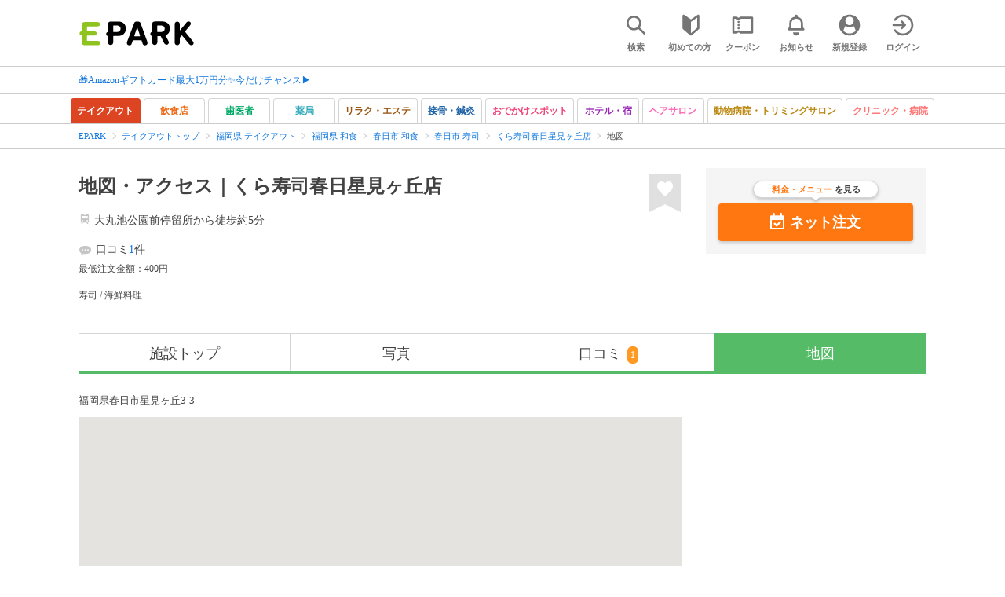

--- FILE ---
content_type: text/html; charset=UTF-8
request_url: https://epark.jp/v2auth/sso
body_size: 613
content:
https://v1-account.epark.jp/auth/sso?client_id=epark_faspa&redirect_uri=https%3A%2F%2Fepark.jp%2Fv2auth&state=7Pvl9Q1UIbzdWgecOURe4SeictBcL5NwtNLihx2J

--- FILE ---
content_type: text/css
request_url: https://epark.jp/v2/css/shopdata/access.css?ver=202512231607
body_size: 3794
content:
.modal_overlay,.review_modal_overlay{display:none;width:100vw;height:100%;top:0;left:0;position:fixed;text-align:center;background-color:rgba(0,0,0,.5);z-index:5000}#modal_photo,#review_modal_photo{display:block;width:calc(71vw + 64px);height:calc(53.25vw + 48px + 104px);padding:48px 32px 16px;margin:0;background-color:#fff;position:absolute;left:calc(50% - ((71vw + 64px) / 2));top:calc(50% - (((71vw * .75) + 48px + 104px) / 2))}@media screen and (min-width:1080px){#modal_photo,#review_modal_photo{width:832px;height:728px}}@media screen and (max-width:767px){#modal_photo,#review_modal_photo{width:832px;height:728px;padding:45px 0 15px}}@media screen and (min-width:1080px){#modal_photo,#review_modal_photo{left:calc(50% - 416px);top:calc(50% - 364px)}}@media screen and (max-width:767px){#modal_photo,#review_modal_photo{width:calc(100vw - 30px);height:calc(((100vw - 30px) * .75) + 45px + 114px);left:calc(50% - ((100vw - 30px) / 2));top:calc(50% - ((((100vw - 30px) * .75) + 45px + 114px) / 2))}}#modal_photo .modal,#review_modal_photo .modal{text-align:right;-webkit-box-sizing:border-box;box-sizing:border-box;z-index:9999}#modal_photo .modal_photo_area,#review_modal_photo .modal_photo_area{position:relative;width:71vw;height:53.25vw}@media screen and (min-width:1080px){#modal_photo .modal_photo_area,#review_modal_photo .modal_photo_area{width:768px;height:576px}}@media screen and (max-width:767px){#modal_photo .modal_photo_area,#review_modal_photo .modal_photo_area{width:calc(100vw - 30px);height:calc((100vw - 30px) * .75)}}#modal_photo .modal_photo_area .modal_img,#review_modal_photo .modal_photo_area .modal_img{background-color:#f5f5f5;-o-object-fit:scale-down;object-fit:scale-down;font-family:"object-fit: scale-down;";width:71vw;height:53.25vw}@media screen and (min-width:1080px){#modal_photo .modal_photo_area .modal_img,#review_modal_photo .modal_photo_area .modal_img{width:768px;height:576px}}@media screen and (max-width:767px){#modal_photo .modal_photo_area .modal_img,#review_modal_photo .modal_photo_area .modal_img{width:calc(100vw - 30px);height:calc((100vw - 30px) * .75)}}#modal_photo .modal_photo_area .btn_next,#modal_photo .modal_photo_area .btn_prev,#modal_photo .modal_photo_area .btn_review_photo_next,#modal_photo .modal_photo_area .btn_review_photo_prev,#review_modal_photo .modal_photo_area .btn_next,#review_modal_photo .modal_photo_area .btn_prev,#review_modal_photo .modal_photo_area .btn_review_photo_next,#review_modal_photo .modal_photo_area .btn_review_photo_prev{height:32px;width:32px;border-radius:15px;position:absolute;top:50%;margin-top:-15px;cursor:pointer;background-color:rgba(0,0,0,.2)}#modal_photo .modal_photo_area .btn_next:hover,#modal_photo .modal_photo_area .btn_prev:hover,#modal_photo .modal_photo_area .btn_review_photo_next:hover,#modal_photo .modal_photo_area .btn_review_photo_prev:hover,#review_modal_photo .modal_photo_area .btn_next:hover,#review_modal_photo .modal_photo_area .btn_prev:hover,#review_modal_photo .modal_photo_area .btn_review_photo_next:hover,#review_modal_photo .modal_photo_area .btn_review_photo_prev:hover{background-color:rgba(0,0,0,.6)}@media screen and (max-width:767px){#modal_photo .modal_photo_area .btn_next,#modal_photo .modal_photo_area .btn_prev,#modal_photo .modal_photo_area .btn_review_photo_next,#modal_photo .modal_photo_area .btn_review_photo_prev,#review_modal_photo .modal_photo_area .btn_next,#review_modal_photo .modal_photo_area .btn_prev,#review_modal_photo .modal_photo_area .btn_review_photo_next,#review_modal_photo .modal_photo_area .btn_review_photo_prev{height:30px;width:30px}}#modal_photo .modal_photo_area .btn_prev,#modal_photo .modal_photo_area .btn_review_photo_prev,#review_modal_photo .modal_photo_area .btn_prev,#review_modal_photo .modal_photo_area .btn_review_photo_prev{left:16px}@media screen and (max-width:767px){#modal_photo .modal_photo_area .btn_prev,#modal_photo .modal_photo_area .btn_review_photo_prev,#review_modal_photo .modal_photo_area .btn_prev,#review_modal_photo .modal_photo_area .btn_review_photo_prev{left:6px}}#modal_photo .modal_photo_area .btn_prev:after,#modal_photo .modal_photo_area .btn_review_photo_prev:after,#review_modal_photo .modal_photo_area .btn_prev:after,#review_modal_photo .modal_photo_area .btn_review_photo_prev:after{content:"";display:block;position:absolute;width:4px;height:4px;top:calc(50% - 4px);left:17px;border-top:1px solid;border-right:1px solid;-webkit-transform:rotate(225deg) translateY(-50%) scale(2);transform:rotate(225deg) translateY(-50%) scale(2);color:#fff}#modal_photo .modal_photo_area .btn_next,#modal_photo .modal_photo_area .btn_review_photo_next,#review_modal_photo .modal_photo_area .btn_next,#review_modal_photo .modal_photo_area .btn_review_photo_next{right:16px}@media screen and (max-width:767px){#modal_photo .modal_photo_area .btn_next,#modal_photo .modal_photo_area .btn_review_photo_next,#review_modal_photo .modal_photo_area .btn_next,#review_modal_photo .modal_photo_area .btn_review_photo_next{right:6px}}#modal_photo .modal_photo_area .btn_next:after,#modal_photo .modal_photo_area .btn_review_photo_next:after,#review_modal_photo .modal_photo_area .btn_next:after,#review_modal_photo .modal_photo_area .btn_review_photo_next:after{content:"";display:block;position:absolute;width:4px;height:4px;top:50%;right:17px;border-top:1px solid;border-right:1px solid;-webkit-transform:rotate(45deg) translateY(-50%) scale(2);transform:rotate(45deg) translateY(-50%) scale(2);color:#fff}#modal_photo .modal_text_area,#review_modal_photo .modal_text_area{height:72px;width:71vw;margin:16px 0 0;padding:0;font-size:12px;word-wrap:break-word;overflow-wrap:break-word;text-align:left;overflow-y:auto}@media screen and (min-width:1080px){#modal_photo .modal_text_area,#review_modal_photo .modal_text_area{width:768px}}@media screen and (max-width:767px){#modal_photo .modal_text_area,#review_modal_photo .modal_text_area{height:84px;width:calc(100vw - 30px);margin:15px 0 0;padding:0 15px;font-size:11px}}#modal_photo .modal_text_area a:hover,#review_modal_photo .modal_text_area a:hover{text-decoration:underline}#modal_photo .modal_text_area .modal_text,#review_modal_photo .modal_text_area .modal_text{width:auto;margin:0;padding-bottom:0;font-size:12px}@media screen and (max-width:767px){#modal_photo .modal_text_area .modal_text,#review_modal_photo .modal_text_area .modal_text{font-size:11px}}#modal_photo .modal_text,#modal_photo .modal_title,#review_modal_photo .modal_text,#review_modal_photo .modal_title{width:71vw}@media screen and (min-width:1080px){#modal_photo .modal_text,#modal_photo .modal_title,#review_modal_photo .modal_text,#review_modal_photo .modal_title{width:768px}}@media screen and (max-width:767px){#modal_photo .modal_text,#modal_photo .modal_title,#review_modal_photo .modal_text,#review_modal_photo .modal_title{width:calc(100vw - 30px - 30px)}}#modal_photo .btn_s,#review_modal_photo .btn_s{cursor:pointer}@media screen and (max-width:767px){#modal_photo .btn_s,#review_modal_photo .btn_s{width:65%;height:35px;line-height:35px;padding:0}}#modal_photo .close_mark,#review_modal_photo .close_mark{position:absolute;top:14px;right:14px;height:24px;width:24px}@media screen and (max-width:767px){#modal_photo .close_mark,#review_modal_photo .close_mark{top:12px;right:12px;height:18px;width:18px}#modal_photo .close_mark img,#review_modal_photo .close_mark img{margin-bottom:5px}}#modal_photo .close_mark:hover,#review_modal_photo .close_mark:hover{opacity:.7}#modal_photo .close_mark_image,#review_modal_photo .close_mark_image{height:24px;width:48px;margin-left:-12px}@media screen and (max-width:767px){#modal_photo .close_mark_image,#review_modal_photo .close_mark_image{height:18px;width:36px;margin-left:-9px}}.staticMap{font-size:14px}@media screen and (max-width:767px){.staticMap{font-size:13px}}.staticMap__image{background-color:#000;margin:8px 0 0;width:100%;-o-object-fit:cover;object-fit:cover}@media screen and (max-width:767px){.staticMap__image{margin:6px 0 0}}.staticMap__anchor{text-decoration:none}.staticMap__anchor:hover{opacity:1;text-decoration:underline}@media screen and (max-width:767px){.staticMap__anchor{text-decoration:none}.staticMap__anchor:hover{opacity:1}.staticMap__anchor:active{opacity:.5}}.shopContentArea>.staticMap{margin:16px 0 0}.businessHoursTable{width:100%;color:#424242;font-size:14px;border:1px solid #e0e0e0;border-collapse:collapse;table-layout:fixed;margin-top:8px}@media screen and (max-width:767px){.businessHoursTable{font-size:11px}}.businessHoursTable__headerRow{background-color:#e0e0e0}.businessHoursTable__headerCell{text-align:center;padding:7px 0 6px}@media screen and (max-width:767px){.businessHoursTable__headerCell{padding:5px 0}}.businessHoursTable__headerCell--saturday{color:#0af}.businessHoursTable__headerCell--holiday{color:#e16}.businessHoursTable__headerCell--disabled{color:#bdbdbd}.businessHoursTable__headerHourCell{width:150px;text-align:center}@media screen and (max-width:767px){.businessHoursTable__headerHourCell{width:88px}}.businessHoursTable th:not(.businessHoursTable__headerCell){max-width:40%;min-width:5em}.businessHoursTable__cell{text-align:center;padding:8px 0 7px;border:1px solid #e5e5e5;border-collapse:collapse}@media screen and (max-width:767px){.businessHoursTable__cell{padding:5px 0}}.businessHoursTable__cell--saturday{color:#0af}.businessHoursTable__cell--holiday{color:#e16}.businessHoursTable__cell--disabled{text-align:center;letter-spacing:0;color:#c5c5c5;background-color:#f5f5f5;opacity:1}.businessHoursTable__cell>span{display:inline-block}.shopBasicInformation{padding-top:72px}@media screen and (max-width:767px){.shopBasicInformation{-webkit-text-size-adjust:100%;-moz-text-size-adjust:100%;-ms-text-size-adjust:100%;text-size-adjust:100%;padding:0 15px}}.shopBasicInformation__table{width:100%;border-collapse:collapse;word-break:break-all}.shopBasicInformation__table--report{text-align:right;padding:16px 0 72px}@media screen and (max-width:767px){.shopBasicInformation__table--report{padding-bottom:0}}.shopBasicInformation__table--report a{text-decoration:none}.shopBasicInformation__table--report a:hover{opacity:1;text-decoration:underline}@media screen and (max-width:767px){.shopBasicInformation__table--report a{text-decoration:none}.shopBasicInformation__table--report a:hover{opacity:1}.shopBasicInformation__table--report a:active{opacity:.5}}.shopBasicInformation__row{border-bottom:1px solid #e5e5e5}.shopBasicInformation__row:first-child .shopBasicInformation__cell{padding-top:16px}.shopBasicInformation__row:last-child{border-bottom:none}@media screen and (max-width:767px){.shopBasicInformation__row--pc{display:none}}@media screen and (min-width:768px){.shopBasicInformation__row--sp{display:none}}.shopBasicInformation__noneBottomBorder{border-bottom:none}.shopBasicInformation__cell{vertical-align:top;text-align:left;font-size:14px;padding:16px 0}@media screen and (max-width:767px){.shopBasicInformation__cell{padding-bottom:0;display:block;width:100%;font-size:13px}}.shopBasicInformation__cell:nth-child(2){width:auto}.shopBasicInformation__cell .kana{font-size:12px}@media screen and (max-width:767px){.shopBasicInformation__cell .kana{font-size:11px}}.shopBasicInformation__cell .inner_title{display:inline-block;margin-bottom:4px;font-weight:700}@media screen and (max-width:767px){.shopBasicInformation__cell .inner_title{margin-bottom:3px}}.shopBasicInformation__cell--header{width:120px;font-weight:700}@media screen and (max-width:767px){.shopBasicInformation__cell--header{width:100%;font-weight:700;padding:16px 0 0}}.shopBasicInformation__cell--title_caution{font-weight:700}@media screen and (max-width:767px){.shopBasicInformation__cell--title_caution{width:100%;font-weight:700;padding:16px 0 0}}.shopBasicInformation__cell--explanation_caution{margin:0 0 8px;padding:0}@media screen and (max-width:767px){.shopBasicInformation__cell--explanation_caution{margin-bottom:6px;padding-top:16px}}.shopBasicInformation__cell--data{padding:16px 0 16px 24px;word-break:break-word}@media screen and (max-width:767px){.shopBasicInformation__cell--data{padding:16px 0}.shopBasicInformation__cell--data a:not(.staticMap__imageLink):not(.btn_reservation):hover{opacity:1}.shopBasicInformation__cell--data a:not(.staticMap__imageLink):active{opacity:.5}}.shopBasicInformation__cell--data p{margin:0 0 8px}@media screen and (max-width:767px){.shopBasicInformation__cell--data p{margin-bottom:6px}}.shopBasicInformation__cell--data p:last-child{margin-bottom:0}.shopBasicInformation__cell--data a:not(.btn_reservation):not(.ppc_number_btn):not(.basicShopInfoReservation__button):not(.basicShopInfoResty__button):hover{text-decoration:underline}.shopBasicInformation__cell--description{font-size:12px;margin-top:16px}@media screen and (max-width:767px){.shopBasicInformation__cell--description{font-size:11px;margin-top:6px}}.shopBasicInformation__cell--descriptionOnly{font-size:12px}@media screen and (max-width:767px){.shopBasicInformation__cell--descriptionOnly{font-size:11px}}.shopBasicInformation__cell--information{margin-bottom:8px}@media screen and (max-width:767px){.shopBasicInformation__cell--information{margin-bottom:6px}}.shopBasicInformation__cell--fee_information{margin-bottom:16px}@media screen and (max-width:767px){.shopBasicInformation__cell--fee_information{margin-bottom:16px}}.shopBasicInformation__cell .tooltip_top{margin-top:-1px}@media screen and (min-width:768px){.shopBasicInformation__cell .tooltip_top{top:10px}}.shopBasicInformation__cell .ppc_attention{position:relative}.shopBasicInformation__cell .has_speech_bubble{margin-top:-8px}.shopBasicInformation a{color:#17d}.shopBasicInformation a.basicShopInfoReservation__button,.shopBasicInformation a.basicShopInfoResty__button,.shopBasicInformation a.btn_reservation{color:#fff}.shopBasicInformation a.btn_reservation_line{color:#5b6}@media screen and (min-width:768px) and (max-width:910px){.shopBasicInformation a.extraMargin{margin-top:16px}}.shopBasicInformation .common_ppc{border-top:none;padding-top:0}.shopBasicInformation .common_ppc.has_speech_bubble{padding-top:25px}.shopBasicInformation .basicShopInfoReservation__button,.shopBasicInformation .basicShopInfoResty__button,.shopBasicInformation .btn_reservation,.shopBasicInformation .btn_reservation_line{text-align:center;margin:0}@media screen and (min-width:768px){.shopBasicInformation .basicShopInfoReservation__button,.shopBasicInformation .basicShopInfoResty__button,.shopBasicInformation .btn_reservation,.shopBasicInformation .btn_reservation_line{width:245px;height:48px;margin-right:16px}}.shopBasicInformation .ppc_number{text-align:center;width:245px;height:42px;padding:0;margin-bottom:8px}.shopBasicInformation .reservationButtonsArea{margin-top:-10px}.shopBasicInformation .reservationButtonsArea>div{margin-top:10px;float:left}.shopBasicInformation .reservationButtonsArea .ppc_number_frame{text-align:left}.shopBasicInformation .reservationButtonsArea .ppc_number_wrap{margin:6px 0 0}.shopBasicInformation .reservationButtonsArea .ppc_number_icon{top:5px}@media screen and (min-width:768px){.shopBasicInformation .reservationButtonsArea_reservable{margin-top:20px}}.shopBasicInformation td>.businessHoursTable{width:100%;color:#424242;font-size:14px;border:1px solid #e0e0e0;border-collapse:collapse;table-layout:fixed;margin-top:8px}@media screen and (max-width:767px){.shopBasicInformation td>.businessHoursTable{font-size:11px}}.shopBasicInformation td>.businessHoursTable__headerRow{background-color:#e0e0e0}.shopBasicInformation td>.businessHoursTable__headerCell{text-align:center;padding:7px 0 6px}@media screen and (max-width:767px){.shopBasicInformation td>.businessHoursTable__headerCell{padding:5px 0}}.shopBasicInformation td>.businessHoursTable__headerCell--saturday{color:#0af}.shopBasicInformation td>.businessHoursTable__headerCell--holiday{color:#e16}.shopBasicInformation td>.businessHoursTable__headerCell--disabled{color:#bdbdbd}.shopBasicInformation td>.businessHoursTable__headerHourCell{width:150px;text-align:center}@media screen and (max-width:767px){.shopBasicInformation td>.businessHoursTable__headerHourCell{width:88px}}.shopBasicInformation td>.businessHoursTable th:not(.businessHoursTable__headerCell){max-width:40%;min-width:5em}.shopBasicInformation td>.businessHoursTable__cell{text-align:center;padding:8px 0 7px;border:1px solid #e5e5e5;border-collapse:collapse}@media screen and (max-width:767px){.shopBasicInformation td>.businessHoursTable__cell{padding:5px 0}}.shopBasicInformation td>.businessHoursTable__cell--saturday{color:#0af}.shopBasicInformation td>.businessHoursTable__cell--holiday{color:#e16}.shopBasicInformation td>.businessHoursTable__cell--disabled{text-align:center;letter-spacing:0;color:#c5c5c5;background-color:#f5f5f5;opacity:1}.shopBasicInformation td>.businessHoursTable__cell>span{display:inline-block}.dateAndTimeReservation__overlay{display:none;position:relative;z-index:5000}.dateAndTimeReservation__overlay:before{background-color:rgba(0,0,0,.4);content:"";display:block;height:100%;left:0;position:fixed;top:0;width:100vw;z-index:5000}.dateAndTimeReservation__overlay .dateAndTimeReservationModal{-webkit-box-align:center;-ms-flex-align:center;align-items:center;display:-webkit-box;display:-ms-flexbox;display:flex;height:100%;-webkit-box-pack:center;-ms-flex-pack:center;justify-content:center;left:0;position:fixed;top:0;width:100vw;z-index:5001}.dateAndTimeReservation__overlay .dateAndTimeReservationModal .modalInner{background-color:#fff;line-height:1;max-height:70vh;display:grid;display:-ms-grid;grid-template-rows:56px 1fr;grid-template-columns:1fr;-ms-grid-rows:56px 1fr;-ms-grid-columns:1fr;position:relative;width:344px}@media screen and (max-width:767px){.dateAndTimeReservation__overlay .dateAndTimeReservationModal .modalInner{grid-template-rows:56px 1fr;-ms-grid-rows:56px 1fr;max-height:calc(100% - 32px);width:calc(100% - 30px)}}.dateAndTimeReservation__overlay .dateAndTimeReservationModal .modalScroll{max-height:calc(100vh - 115px);overflow-x:hidden;overflow-y:auto;padding:0 32px}@media screen and (max-width:767px){.dateAndTimeReservation__overlay .dateAndTimeReservationModal .modalScroll{max-height:calc(100vh - 120px);padding:0 15px}}.dateAndTimeReservation__overlay .dateAndTimeReservationModal__modalScroll{max-height:calc(70vh - 27px - 32px);overflow-x:hidden;overflow-y:auto;padding:0 24px 1px;grid-row:2;grid-column:1;-ms-grid-row:2;-ms-grid-column:1}@media screen and (max-width:767px){.dateAndTimeReservation__overlay .dateAndTimeReservationModal__modalScroll{max-height:80vh;padding:0 16px 1px}}.dateAndTimeReservation__overlay .dateAndTimeReservationModal .scroll-nav{-webkit-box-shadow:0 2px 4px -1px #00000033;box-shadow:0 2px 4px -1px #00000033}.dateAndTimeReservation__overlay .dateAndTimeReservationModal__title{color:#424242;font-size:18px;font-weight:700;margin:20px 0 0;text-align:center;width:100%;z-index:1}@media screen and (max-width:767px){.dateAndTimeReservation__overlay .dateAndTimeReservationModal__title{font-size:15px;margin:20px 0 0}}.dateAndTimeReservation__overlay .dateAndTimeReservationModal__close{z-index:20}.dateAndTimeReservation__overlay .dateAndTimeReservationModal__close:hover{opacity:.7}.dateAndTimeReservation__overlay .dateAndTimeReservationModal__close--image{height:18px;position:absolute;right:6px;top:19px}@media screen and (max-width:767px){.dateAndTimeReservation__overlay .dateAndTimeReservationModal__close--image{height:18px;top:18px}}.dateAndTimeReservation__overlay .dateAndTimeReservationModal__attention{color:#17d;display:block;font-size:12px;line-height:1.3;position:relative;text-align:right;text-decoration:none;padding-top:4px}@media screen and (max-width:767px){.dateAndTimeReservation__overlay .dateAndTimeReservationModal__attention{font-size:11px}}.dateAndTimeReservation__overlay .dateAndTimeReservationModal__attention--anchor{display:inline-block;position:relative;padding-left:16px}@media screen and (max-width:767px){.dateAndTimeReservation__overlay .dateAndTimeReservationModal__attention--anchor{padding-left:17px}}.dateAndTimeReservation__overlay .dateAndTimeReservationModal__attention--anchor:hover{text-decoration:underline}.dateAndTimeReservation__overlay .dateAndTimeReservationModal__attention--anchor [class*=icon-]{position:absolute;top:50%;left:0;-webkit-transform:translateY(-50%);transform:translateY(-50%);font-size:14px;color:#c5c5c5}@media screen and (max-width:767px){.dateAndTimeReservation__overlay .dateAndTimeReservationModal__attention--anchor [class*=icon-]{font-size:15px}}.dateAndTimeReservation__overlay .dateAndTimeReservationModal__buttonSeatReservation{-webkit-box-align:center;-ms-flex-align:center;align-items:center;background-color:#f71;-webkit-box-shadow:0 2px 4px rgba(0,0,0,.2);box-shadow:0 2px 4px rgba(0,0,0,.2);border-radius:4px;color:#fff;display:-webkit-box;display:-ms-flexbox;display:flex;font-size:18px;font-weight:700;height:48px;-webkit-box-pack:center;-ms-flex-pack:center;justify-content:center;line-height:1;margin:0 auto 16px;text-decoration:none;width:248px;border:none}@media screen and (max-width:767px){.dateAndTimeReservation__overlay .dateAndTimeReservationModal__buttonSeatReservation{border-radius:3px;font-size:15px;height:45px;margin:0 0 15px;width:100%}}.dateAndTimeReservation__overlay .dateAndTimeReservationModal__buttonSeatReservation--icon{font-size:24px;margin:0 4px 0 0;position:relative;top:-1px}@media screen and (max-width:767px){.dateAndTimeReservation__overlay .dateAndTimeReservationModal__buttonSeatReservation--icon{font-size:21px;margin:0 9px 0 0}}.dateAndTimeReservation__overlay .dateAndTimeReservationModal__buttonTelReservationPc{-webkit-box-align:center;-ms-flex-align:center;align-items:center;background-color:#fff;border-radius:4px;color:#f71;display:-webkit-box;display:-ms-flexbox;display:flex;font-size:16px;font-weight:700;height:39px;-webkit-box-pack:start;-ms-flex-pack:start;justify-content:start;line-height:1;margin:0 auto 16px;text-decoration:none;width:248px}@media screen and (max-width:767px){.dateAndTimeReservation__overlay .dateAndTimeReservationModal__buttonTelReservationPc{display:none}}.dateAndTimeReservation__overlay .dateAndTimeReservationModal__buttonTelReservationPc--icon{font-size:24px;margin:0 4px 0 0;position:relative;top:2px}@media screen and (max-width:767px){.dateAndTimeReservation__overlay .dateAndTimeReservationModal__buttonTelReservationPc--icon{margin:0 9px 0 0;top:-1px}}.dateAndTimeReservation__overlay .dateAndTimeReservationModal__buttonTelReservationPc--list{text-align:left}.dateAndTimeReservation__overlay .dateAndTimeReservationModal__buttonTelReservationPc--list span{display:inline-block;font-size:12px;margin:0 0 5px}.dateAndTimeReservation__overlay .dateAndTimeReservationModal__buttonTelReservationSp{-webkit-box-align:center;-ms-flex-align:center;align-items:center;background-color:#f92;border-radius:3px;color:#fff;display:none;font-size:15px;font-weight:700;height:45px;-webkit-box-pack:center;-ms-flex-pack:center;justify-content:center;line-height:1;margin:0 0 15px;text-decoration:none;width:100%}@media screen and (max-width:767px){.dateAndTimeReservation__overlay .dateAndTimeReservationModal__buttonTelReservationSp{display:-webkit-box;display:-ms-flexbox;display:flex}}.dateAndTimeReservation__overlay .dateAndTimeReservationModal__buttonTelReservationSp--icon{font-size:24px;margin:0 4px 0 0;position:relative;top:2px}@media screen and (max-width:767px){.dateAndTimeReservation__overlay .dateAndTimeReservationModal__buttonTelReservationSp--icon{margin:0 9px 0 0;top:-1px}}.dateAndTimeReservation__overlay .dateAndTimeReservationModal__buttonTakeout{-webkit-box-align:center;-ms-flex-align:center;align-items:center;display:-webkit-box;display:-ms-flexbox;display:flex;height:47.7px;-webkit-box-pack:center;-ms-flex-pack:center;justify-content:center;margin:16px 0;text-decoration:none;width:100%}@media screen and (max-width:767px){.dateAndTimeReservation__overlay .dateAndTimeReservationModal__buttonTakeout{height:53.7px;margin:16px 0 15px}}.dateAndTimeReservation__overlay .dateAndTimeReservationModal__buttonTakeout--image{max-height:100%;max-width:100%}.dateAndTimeReservation__overlay .dateAndTimeReservationModal__buttonTakeout--image:hover{opacity:.5}.dateAndTimeReservation__overlay .dateAndTimeReservationModal__text{color:#424242;font-size:12px;line-height:1.5;margin:auto;text-align:left}@media screen and (min-width:768px){.dateAndTimeReservation__overlay .dateAndTimeReservationModal__text{width:296px}}@media screen and (max-width:767px){.dateAndTimeReservation__overlay .dateAndTimeReservationModal__text{font-size:11px}}.dateAndTimeReservation__overlay .dateAndTimeReservationModal__footer{height:24px;grid-row:4;grid-column:1;-ms-grid-row:4;-ms-grid-column:1}@media screen and (max-width:767px){.dateAndTimeReservation__overlay .dateAndTimeReservationModal__footer{height:15px}}.dateAndTimeReservation__overlay .dateAndTimeReservationModal__loading{position:absolute;height:100%;width:100%;display:none}.dateAndTimeReservation__overlay .dateAndTimeReservationModal__loading.loading{display:block}@media screen and (max-width:767px){#access_page h2{padding:40px 0 10px 15px}}#access_page .shop_address{margin-bottom:12px}@media screen and (max-width:767px){#access_page .shop_address{padding:0 15px}}#access_page #shop_base_information h2{padding:0}#map_area{margin:0 0 10px}@media screen and (max-width:767px){#map_area{width:100%;margin:0 auto 48px}}#map_area #map{width:100%;height:576px}@media screen and (max-width:767px){#map_area #map{width:100%;height:400px;margin:0 0 18px}}#map_area .map_window_button{border:1px solid #d5d5d5;border-radius:.3rem;width:140px;height:32px;margin:16px 0 16px auto;padding:7px 8px 8px}@media screen and (max-width:767px){#map_area .map_window_button{width:162px;height:30px;margin:15px 15px 15px auto;padding:6px 15px 7px}}#map_area .map_window_button a{background:url(/v2/shop/images/icon_betumado.png) no-repeat 0;background-size:14px;color:#000;font-size:12px;padding-left:20px;white-space:nowrap}#map_area .map_window_button a:hover{opacity:.5}@media screen and (max-width:767px){#map_area .map_window_button a{font-size:13px}#map_area .map_window_button a:hover{opacity:1}#map_area .map_window_button a:active{opacity:.5}}#access_info_area{word-break:break-all}@media screen and (max-width:767px){#access_info_area{padding:0 15px}}#access_info_area h2{margin:0 0 16px}@media screen and (max-width:767px){#access_info_area h2{font-size:13px;padding:0}}#access_info_area h2 img{margin-right:13px}@media screen and (max-width:767px){#access_info_area h2 img{margin-right:10px}}#access_info_area .title_access{font-size:21px;line-height:21px}@media screen and (max-width:767px){#access_info_area .title_access{font-size:21px}}#access_info_area .title_access_text{line-height:1.5}#access_info_area .title_parking{margin-top:72px;font-size:21px;line-height:21px}@media screen and (max-width:767px){#access_info_area .title_parking{font-size:21px;margin-top:48px}}#access_info_area .title_directions{font-size:24px;line-height:24px;margin-top:72px}@media screen and (max-width:767px){#access_info_area .title_directions{font-size:21px;margin-top:48px}}#access_info_area .title_directions_area{position:relative;margin-bottom:24px}#access_info_area .title_directions_text{line-height:1.5}#access_info_area .title_directions_image{display:block;float:right;margin:0 auto 0 16px;text-align:center;width:200px}#access_info_area .title_directions_image:hover{opacity:.5}@media screen and (max-width:767px){#access_info_area .title_directions_image{margin-left:15px;width:150px}}#access_info_area .title_directions_image img{max-height:150px;max-width:100%}@media screen and (max-width:767px){#access_info_area .title_directions_image img{max-height:112px}}#access_info_area p{font-size:14px;line-height:1.75rem;margin:0 0 72px}@media screen and (max-width:767px){#access_info_area p{margin:0 0 48px}}#access_info_area p a:hover{text-decoration:underline}#access_info_area p:last-child{margin:0}.shopBasicInformation__poweredBy{padding:16px 0}@media screen and (max-width:767px){.shopBasicInformation__poweredBy{padding:16px 0 0}}

--- FILE ---
content_type: text/css
request_url: https://epark.jp/v2/css/shopdata/genre_buttons.css?ver=202512231607
body_size: 888
content:
#shopdata-main .genre_link_buttons_wrapper{border-bottom:1px solid #ccc}#shopdata-main #genre_link_buttons{max-width:1100px;display:-webkit-box;display:-ms-flexbox;display:flex;margin:.3em auto 0}#shopdata-main #genre_link_buttons span{text-decoration:none;color:inherit}#shopdata-main #genre_link_buttons a{position:relative;display:-webkit-box;display:-ms-flexbox;display:flex;-webkit-box-align:center;-ms-flex-align:center;align-items:center;-webkit-box-pack:center;-ms-flex-pack:center;justify-content:center;-webkit-box-flex:1;-ms-flex:auto;flex:auto;min-width:72px;margin-right:4px;border-left:1px solid #d5d5d5;border-right:1px solid #d5d5d5;border-top:1px solid #d5d5d5;border-radius:4px 4px 0 0;font-size:12px;cursor:pointer}#shopdata-main #genre_link_buttons a .pc{line-height:15.6px;font-weight:700}#shopdata-main #genre_link_buttons a .sp{display:none;line-height:14.3px}#shopdata-main #genre_link_buttons a:last-child{margin-right:0}#shopdata-main #genre_link_buttons a .navi_icon{width:36px;height:36px;margin:0 auto 4px}#shopdata-main #genre_link_buttons a.genre_link_button{padding:8px 4px;text-align:center;-webkit-transition:all .2s ease-out;transition:all .2s ease-out}@media screen and (max-width:767px){#shopdata-main #genre_link_buttons{width:unset;overflow:scroll;white-space:nowrap;display:-webkit-box}#shopdata-main #genre_link_buttons::-webkit-scrollbar{display:none;-webkit-appearance:none}#shopdata-main #genre_link_buttons a{font-size:11px;display:inline-block;margin-right:2px}#shopdata-main #genre_link_buttons a .pc{display:none}#shopdata-main #genre_link_buttons a .sp{display:block}#shopdata-main #genre_link_buttons a:first-child{margin-left:8px}#shopdata-main #genre_link_buttons a:last-child{margin-right:8px}#shopdata-main #genre_link_buttons a.genre_link_button{padding:8px;-webkit-tap-highlight-color:transparent}}@media screen and (min-width:768px) and (max-width:1023px){#shopdata-main #genre_link_buttons a{-webkit-box-flex:1;-ms-flex:1;flex:1;min-width:auto}}@media screen and (max-width:767px){#shopdata-main #genre_link_buttons a .navi_icon{width:24px;height:24px}}#shopdata-main #genre_link_buttons a#open_gourmet{color:#e61;background:no-repeat padding-box}#shopdata-main #genre_link_buttons a#open_gourmet.active_button{color:#fff;background:#e61;border-color:#e61}#shopdata-main #genre_link_buttons a#open_take-out{color:#d42}#shopdata-main #genre_link_buttons a#open_take-out.active_button{color:#fff;background:#d42;border-color:#d42}#shopdata-main #genre_link_buttons a#open_cake-takeout{color:#c00}#shopdata-main #genre_link_buttons a#open_cake-takeout.active_button{color:#fff;background:#c00;border-color:#c00}#shopdata-main #genre_link_buttons a#open_relaxation-esthe{color:#951}#shopdata-main #genre_link_buttons a#open_relaxation-esthe.active_button{color:#fff;background:#951;border-color:#951}#shopdata-main #genre_link_buttons a#open_medical{color:#f77}#shopdata-main #genre_link_buttons a#open_medical.active_button{color:#fff;background:#f77;border-color:#f77}#shopdata-main #genre_link_buttons a#open_dentistry{color:#0a6}#shopdata-main #genre_link_buttons a#open_dentistry.active_button{color:#fff;background:#0a6;border-color:#0a6}#shopdata-main #genre_link_buttons a#open_pharmacy{color:#3ab}#shopdata-main #genre_link_buttons a#open_pharmacy.active_button{color:#fff;background:#3ab;border-color:#3ab}#shopdata-main #genre_link_buttons a#open_sekkotsu-seitai{color:#26a}#shopdata-main #genre_link_buttons a#open_sekkotsu-seitai.active_button{color:#fff;background:#26a;border-color:#26a}#shopdata-main #genre_link_buttons a#open_pet{color:#b81}#shopdata-main #genre_link_buttons a#open_pet.active_button{color:#fff;background:#b81;border-color:#b81}#shopdata-main #genre_link_buttons a#open_odekake{color:#e47}#shopdata-main #genre_link_buttons a#open_odekake.active_button{color:#fff;background:#e47;border-color:#e47}#shopdata-main #genre_link_buttons a#open_beautysalon{color:#ff64b4}#shopdata-main #genre_link_buttons a#open_beautysalon.active_button{color:#fff;background:#ff64b4;border-color:#ff64b4}#shopdata-main #genre_link_buttons a#open_hotel-stay{color:#9b2bb7}#shopdata-main #genre_link_buttons a#open_hotel-stay.active_button{color:#fff;background:#9b2bb7;border-color:#9b2bb7}@media screen and (min-width:768px){#shopdata-main #genre_link_buttons a:hover:not(.active_button){opacity:.8}}#shopdata-main #genre_link_buttons_bottom{height:3px;-webkit-transition:all .2s ease-out;transition:all .2s ease-out}#shopdata-main #genre_link_buttons_bottom.open_gourmet{background:#e61}#shopdata-main #genre_link_buttons_bottom.open_take-out{background:#d42}#shopdata-main #genre_link_buttons_bottom.open_cake-takeout{background:#c00}#shopdata-main #genre_link_buttons_bottom.open_relaxation-esthe{background:#951}#shopdata-main #genre_link_buttons_bottom.open_medical{background:#f77}#shopdata-main #genre_link_buttons_bottom.open_dentistry{background:#0a6}#shopdata-main #genre_link_buttons_bottom.open_pharmacy{background:#3ab}#shopdata-main #genre_link_buttons_bottom.open_sekkotsu-seitai{background:#26a}#shopdata-main #genre_link_buttons_bottom.open_pet{background:#b81}#shopdata-main #genre_link_buttons_bottom.open_odekake{background:#e47}#shopdata-main #genre_link_buttons_bottom.open_beautysalon{background:#ff64b4}#shopdata-main #genre_link_buttons_bottom.open_hotel-stay{background:#9b2bb7}@media screen and (min-width:768px){#shopdata-main #genre_link_buttons_bottom{height:4px}}

--- FILE ---
content_type: application/javascript; charset=UTF-8
request_url: https://epark.jp/v2/js/common/epark_portal_global.js?ver=202512231607
body_size: 98
content:
function get_epark_portal_global_header_html(sitecode) {
    try {
        get_epark_potal_global_header_ajax(sitecode);
    } catch (e) {
    }
}

function get_epark_portal_global_footer_html(sitecode) {
    try {
        get_epark_potal_global_footer_ajax(sitecode);
    } catch (e) {
    }
}

--- FILE ---
content_type: image/svg+xml
request_url: https://epark.jp/v2/shop/images/history.svg?ver=202512231607
body_size: 862
content:
<?xml version="1.0" encoding="utf-8"?>
<!-- Generator: Adobe Illustrator 26.5.0, SVG Export Plug-In . SVG Version: 6.00 Build 0)  -->
<svg version="1.1" id="outline" xmlns="http://www.w3.org/2000/svg" xmlns:xlink="http://www.w3.org/1999/xlink" x="0px" y="0px"
	 viewBox="0 0 24 24" style="enable-background:new 0 0 24 24;" xml:space="preserve">
<style type="text/css">
	.st0{fill:none;}
	.st1{fill:#757575;}
</style>
<rect class="st0" width="24" height="24"/>
<path class="st1" d="M8.2,15.8L8.2,15.8c-0.4-0.4-0.4-1,0-1.4l2.8-2.7V7.1c0-0.6,0.5-1,1-1l0,0c0.6,0,1,0.4,1,1v5
	c0,0.3-0.1,0.5-0.3,0.7l-3.1,3C9.2,16.2,8.6,16.2,8.2,15.8L8.2,15.8z M11.8,2C9.3,2,7,2.9,5.1,4.4L4.6,3.8C4.2,3.3,3.8,3.4,3.7,3.9
	L2.6,7.1C2.5,7.6,2.7,7.9,3.3,7.9l3.5-0.4C7.2,7.4,7.4,7,7,6.6L6.4,5.9C7.9,4.7,9.8,4,11.8,4c5,0,8.9,4.3,8.1,9.3
	c-0.5,3-2.7,5.4-5.7,6.3C9.7,21,5.3,18.4,4,14.5c-0.2-0.5-0.7-0.8-1.2-0.6c-0.6,0.1-1,0.7-0.8,1.3c1.5,4.5,6.1,7.5,11.1,6.8
	c5-0.7,8.8-5,8.8-9.9C22,6.5,17.4,2,11.8,2L11.8,2z"/>
</svg>


--- FILE ---
content_type: text/javascript;charset=UTF-8
request_url: https://ad.poly.admatrix.jp/api/polyAdsLoader.js?adUnitId=767ff441cdcb4a5360df24becbac0aa0&p=%7B%22testMode%22%3Afalse%2C%22safeFrame%22%3Afalse%7D&shop_pre_id_v2=40&shop_page_navi_v2=map&shop_id_tko_v2=453433&genre_id_v2=take-out&env_v2=prod
body_size: 1204
content:
!function(e){function t(o){if(r[o])return r[o].exports;var n=r[o]={exports:{},id:o,loaded:!1};return e[o].call(n.exports,n,n.exports,t),n.loaded=!0,n.exports}var r={};return t.m=e,t.c=r,t.p="",t(0)}([function(e,t){if("undefined"==typeof r){var r={load:function(e,t,o){var n=r.getScriptElem(e);n&&r.createPolyAdsElem(e,t,n,o)},getScriptElem:function(e){for(var t=document.getElementsByTagName("script"),r=t.length,o=null,n=0;r>n;n++)if(""!=t[n].src&&t[n].src.indexOf(e)>0){var d=t[n].getAttribute("used");if(null!=d&&""!=d)continue;t[n].setAttribute("used","1"),o=t[n];break}return o},createPolyAdsElem:function(e,t,o,n){if(void 0!==n.duplicate&&n.duplicate===!0){var d=document.createElement("iframe");d.id=e+"-unitFrame-"+Math.random().toString(36).slice(8),d.src="javascript:\"<html><body style='background:transparent; margin:0; padding: 0;'></body></html>\"",d.setAttribute("scrolling","no"),d.setAttribute("marginwidth","0"),d.setAttribute("marginheight","0"),d.setAttribute("frameborder","no"),d.setAttribute("allowfullscreen","false"),d.setAttribute("style","margin: 0 auto; padding: 0; border: none; outline: none; width: 0; height: 0;"),o.parentNode.insertBefore(d,o);try{var i="";i+="<!DOCTYPE html><html>",i+='<head><script type="text/javascript">var inDapIF = true;</script></head>',i+='<body style="margin:0; padding: 0;">',i+='<script type="text/javascript" src="'+r.polyAdsUrl+'"></script>',i+='<div id="'+e+'"></div>',i+='<script type="text/javascript" >PolyAds.show('+JSON.stringify(t)+");</script>",i+="</body>",i+="</html>";var a=d.contentDocument?d.contentDocument:d.contentWindow.document;a.open(),a.write(""+i),a.close()}catch(s){console.log("adUnit loader error: failed to embed iframe.")}}else{var l=document.getElementById(e);if(l||(l=document.createElement("div"),l.id=e,o.parentNode&&"HEAD"==o.parentNode.tagName?document.body.appendChild(l):o.parentNode.insertBefore(l,o)),"undefined"!=typeof PolyAds&&void 0!==PolyAds.show&&PolyAds.loaded)PolyAds.show(t);else{var c=document.createElement("script");c.src=r.polyAdsUrl,c.onload=function(){PolyAds&&PolyAds.show(t)},o.parentNode&&"HEAD"==o.parentNode.tagName?document.body.appendChild(c):l.parentNode.insertBefore(c,l)}}}};r.polyAdsUrl="https://ad.poly.admatrix.jp/api/polyAds.js",window.PolyAdsLoader=r}r.load("767ff441cdcb4a5360df24becbac0aa0",JSON.parse("{\"adUnitId\":\"767ff441cdcb4a5360df24becbac0aa0\",\"type\":200,\"amp\":0,\"testMode\":false,\"safeFrame\":false,\"queryString\":\"adUnitId=767ff441cdcb4a5360df24becbac0aa0&p=%7B%22testMode%22%3Afalse%2C%22safeFrame%22%3Afalse%7D&shop_pre_id_v2=40&shop_page_navi_v2=map&shop_id_tko_v2=453433&genre_id_v2=take-out&env_v2=prod\"}"),JSON.parse("{}"))}]);

--- FILE ---
content_type: image/svg+xml
request_url: https://epark.jp/v2/shop/images/icon_line.svg?ver=202512231607
body_size: 1221
content:
<svg id="icon" xmlns="http://www.w3.org/2000/svg" viewBox="0 0 32 32"><defs><style>.cls-1{fill:#00b900;}.cls-2{fill:#fff;}.cls-3{fill:none;}</style></defs><g id="LINE"><circle class="cls-1" cx="16" cy="16" r="16"/><g id="TYPE_A" data-name="TYPE A"><path class="cls-2" d="M26.64,15c0-4.76-4.77-8.64-10.64-8.64S5.36,10.28,5.36,15c0,4.27,3.78,7.84,8.9,8.52.34.07.82.23.94.52a2.27,2.27,0,0,1,0,1s-.12.75-.15.91-.22,1.05.92.57a34.27,34.27,0,0,0,8.36-6.18h0A7.67,7.67,0,0,0,26.64,15"/><path class="cls-1" d="M13.84,12.74h-.75a.21.21,0,0,0-.21.21v4.63a.21.21,0,0,0,.21.21h.75a.2.2,0,0,0,.2-.21V13a.2.2,0,0,0-.2-.21"/><path class="cls-1" d="M19,12.74h-.75A.21.21,0,0,0,18,13V15.7L15.9,12.83l0,0h0v0H15a.21.21,0,0,0-.21.21v4.63a.21.21,0,0,0,.21.21h.74a.21.21,0,0,0,.21-.21V14.83l2.13,2.87.05.05H19a.2.2,0,0,0,.2-.21V13a.2.2,0,0,0-.2-.21"/><path class="cls-1" d="M12,16.63H10V13a.21.21,0,0,0-.21-.21H9.06a.21.21,0,0,0-.21.21v4.63h0a.2.2,0,0,0,.06.15h0a.2.2,0,0,0,.15.06h3a.21.21,0,0,0,.21-.21v-.74a.21.21,0,0,0-.21-.21"/><path class="cls-1" d="M23.1,13.9a.21.21,0,0,0,.21-.21V13a.21.21,0,0,0-.21-.21h-3a.2.2,0,0,0-.15.06h0a.2.2,0,0,0-.06.15h0v4.63h0a.2.2,0,0,0,.06.15h0a.2.2,0,0,0,.15.06h3a.21.21,0,0,0,.21-.21v-.74a.21.21,0,0,0-.21-.21h-2v-.79h2a.21.21,0,0,0,.21-.2v-.75a.22.22,0,0,0-.21-.21h-2V13.9Z"/></g><rect class="cls-3" width="32" height="32"/></g></svg>

--- FILE ---
content_type: application/javascript; charset=UTF-8
request_url: https://epark.jp/v2/js/shopdata/common.js?ver=202512231607
body_size: 1887
content:
// JavaScript Document
$(window).on('load', function(){
  /**
   * カート導線フローティングの下幅
   * @type {Number}
   */
  const CART_FLOATING_BOTTOM = parseInt($('.cart-floating__inner').css('bottom'));

  /**
   * 関数を遅延実行する
   * @param waitSeconds
   * @param someFunction
   * @returns {Promise<unknown>}
   */
  const sleep = function(waitSeconds, someFunction) {
    return new Promise(function(resolve) {
      setTimeout(function() {
        resolve(someFunction());
      }, waitSeconds * 1000);
    });
  };

  /**
   * カート導線フローティングの位置を設定する
   * [memo]
   *   スクロール時、セーフエリアの高さが追加される前に位置設定をすると、fixコンバージョン枠と重なってしまうため
   *   sleepで少し遅延させてから位置設定をする。
   * @param hasFixConversionArea
   */
  const setCartFloatingPosition = function (hasFixConversionArea) {
    let attribute;
    if (hasFixConversionArea) {
      attribute = CART_FLOATING_BOTTOM + parseInt($('.fix_conversion_area').css('height'));
    } else {
      attribute = CART_FLOATING_BOTTOM;
    }
    $('.cart-floating__inner').css({'bottom': attribute + 'px'});
  };

  //店舗情報をクリップボードにコピー
  //近隣店舗リスト
  if(!navigator.userAgent.match(/(iPhone|Android)/)){
    //footerで使用する場合は店舗4つ表示
    $('footer .neighborhood_shop_list').slick({
      lazyLoad: 'ondemand',
      infinite: true,
      slidesToShow: 4,
      slidesToScroll: 4,
      dots: true,
      prevArrow:'<div class="prev"></div>',
      nextArrow:'<div class="next"></div>',
      responsive: [{
        breakpoint: 1024,settings: { //601px～1024pxでは3画像表示
          slidesToShow: 3,
          slidesToScroll: 3,
          arrows: false
        }
      }]
    });
    //bodyの中で使用する場合は店舗3つ表示
    $('.l_left_wrapper .neighborhood_shop_list').slick({
      lazyLoad: 'ondemand',
      infinite: true,
      slidesToShow: 3,
      slidesToScroll: 3,
      dots: true,
      prevArrow:'<div class="prev"></div>',
      nextArrow:'<div class="next"></div>'
    });
  } else if (!VIEW_PATH.match(/shopinfo\/[a-z]{3}[0-9]+\/($|\?)/g)) {
    // SP詳細トップ以外はフローティングフッターを固定表示
    $('.fix_conversion_area').addClass('fixed not_hidden_scroll');
    if ($('.btn_reservation').length > 0 && isDisplayCallout($('.btn_reservation'), $('.dataTable__area'))) {
      $('.fix_conversion_area .l_wrapper .callout').css({'display': 'block'});
      $('.fix_conversion_area .l_wrapper .goToEatCallout__upper').css({'display': 'block'});
    }
  }

  if ($('.not_hidden_scroll').length > 0) {
    setCartFloatingPosition(true);
  }

  // EPARKアプリ時、コンバージョン枠でSNSアイコンエリアが隠れないように同じ高さのブロックを追加
  if (document.getElementById('fixConversionAreaBlock') !== null) {
    $('#fixConversionAreaBlock').css({'height': parseInt($('.fix_conversion_area').css('height')) + 'px'});
  }

  /**
   * スクロール時処理
   * ・ fix コンバージョン枠表示
   * ・ カート導線フローティングの位置設定
   */
  $(window).scroll(function() {
    if ($('.not_hidden_scroll').length > 0) {
      setCartFloatingPosition(true);
      return;
    }
    let obj_t_pos = $(this).scrollTop();
    let fixed_position = $('header').outerHeight() + $('.breadcrumb').outerHeight() + $('#shop_header').outerHeight() + 50;
    if (navigator.userAgent.match(/(iPhone|Android)/)) {
      // スマホの場合
      fixed_position = $('header').outerHeight() + $('#shop_header').outerHeight() + 50;
    }
    if (obj_t_pos > fixed_position){
      $('.fix_conversion_area').addClass('fixed');
      if ($('.btn_reservation').length > 0 && isDisplayCallout($('.btn_reservation'), $('.dataTable__area'))) {
        $('.fix_conversion_area .l_wrapper .callout').css({'display': 'block'});
      }
      $('.fix_conversion_area .l_wrapper .goToEatCallout__upper').css({'display': 'block'});
      sleep(0.15, setCartFloatingPosition.bind(null, true));
    } else {
      $('.fix_conversion_area').removeClass('fixed');
      $('.tooltip').css('display','none');
      $('.fix_conversion_area .l_wrapper .callout').css({'display': 'none'});
      $('.fix_conversion_area .l_wrapper .goToEatCallout__upper').css({'display': 'none'});
      sleep(0.15, setCartFloatingPosition.bind(null, false));
    }
  });

  $('.ppc_attention').on('click', function(){
    $(this).siblings('.tooltip_top').toggle();
    $(this).siblings('.tooltip').toggle();
  });
  $('.btn_share').on('click', function(){
    $(this).parents().siblings('.tooltip_sns').toggle();
  });
  $('.btn_tool_share_close').on('click', function(){
    $(this).parents('.tooltip_sns').toggle();
  });
  $('.btn_tool_close, .btn_tool_top_close').on('click', function() {
    $(this).parents('.tooltip_top').toggle();
    $(this).parents('.tooltip').toggle();
  });
  if (!navigator.userAgent.match(/(iPhone|Android)/)) {
    $('.dataTable .info').on('click', function() {
      const pos = $(this).offset();
      const linkWidth = $(this).outerWidth() / 2;
      const linkHeight = $(this).outerHeight() / 4;
      const dataTable_elm = $('.l_right_wrapper').find('.dataTable');
      const dataTable_top = dataTable_elm.length ? dataTable_elm.find('tr:nth-child(2)').offset().top : 0;
      const dataTable_left = dataTable_elm.length ? dataTable_elm.offset().left : 0;
      const dataTable__tel_width = $('.dataTable__tel').width() / 2;
      $('.tel_reserve_popup_overlay').css('display', 'block');
      $('.dataTable__tel').css({
        'display': 'block',
        'top': (pos.top - dataTable_top - linkHeight) + 'px',
        'left': (pos.left - dataTable_left + linkWidth - dataTable__tel_width) + 'px'
      });
    });
    $('.tel_reserve_popup_overlay,.dataTable__tel--close').on('click', function() {
      $('.tel_reserve_popup_overlay').css('display', 'none');
      $('.dataTable__tel').css('display', 'none');
    });
    $('.dataTable .info').removeAttr('href');
  };
});


--- FILE ---
content_type: application/javascript; charset=UTF-8
request_url: https://epark.jp/v2/js/shopdata/access.js?ver=202512231607
body_size: 1316
content:
// JavaScript Document
$(window).on('load', function () {
    let scrollpos; //スクロール位置保存用
    let inobounceScript;

    // 画像をクリック
    $('.gallery_box a').on('click', function () {
        //スクロールストップ
        scrollpos = scroll_stop();

        // クリックされたコンテンツの情報を取得
        let select_img = $(this).find('img').prop('src');
        let select_body = $(this).find('[name=body]').attr('value');
        let select_alt = $(this).find('[name=alt]').attr('value');
        let select_tab = $(this).parent().attr('name');
        let index = $('.gallery_box .js_modal').index(this);

        // iOS端末のバウンス効果をなくすためinobounce.js使用
        inobounceScript = document.createElement('script');
        inobounceScript.src = INOBOUNCE_SCRIPT_SOURCE;
        document.body.appendChild(inobounceScript);

        // 矢印ボタン押下時に表示する画像のindex設定
        $('.btn_prev').attr('data-target', index - 1);
        $('.btn_next').attr('data-target', index + 1);
        $('.modal_photo_area').attr('data-tab', select_tab);

        // 画像の設定
        $('.modal_img').prop('src', select_img);
        $('.modal_img').prop('alt', select_alt);

        // テキストの設定
        $('.modal_text_for_shoppf').html('');
        if (select_body.length > 0) {
            $('.modal_text_for_shoppf').html(select_body);
        }
        $('.modal_overlay, .modal').fadeIn();
        // モーダル内のスクロールをリセット
        $('.modal_text_area').scrollTop(0);
    });

    // モーダル内の両端矢印ボタンクリック
    $('.btn_prev, .btn_next').on('click', function () {
        let select_img;
        let select_alt;
        let select_body;
        // data-targetに設定したindexの取得
        let index = parseInt($(this).attr('data-target'));
        // 現在開いているタブ名の取得
        let select_tab = $(this).parents().find('.title_directions_area').attr('name');
        let js_select_tab = $('[name='+ select_tab +']');

        // 前のコンテンツ、または次のコンテンツが存在しない場合
        if (!(index >= 0 && js_select_tab.eq(index-1).next('.title_directions_area').length)) {
            if (index < 0) {
                // 最後のコンテンツに戻る
                let photo_count = js_select_tab.length;
                index = photo_count - 1;
            } else {
                // 最初のコンテンツに戻る
                index = 0;
            }
        }

        // 画像の設定
        select_img = js_select_tab.eq(index).find('img').attr('src');
        select_alt = js_select_tab.eq(index).find('img').attr('alt');
        $('.modal_img').replaceWith('<img class="modal_img" src="" alt="">');
        $('.modal_img').prop('src', select_img);
        $('.modal_img').prop('alt', select_alt);
        if (typeof select_img === 'undefined') {
            // 画像が存在しない場合に背景のみを出す
            $('.modal_img').replaceWith('<img src="/v2/shop/images/transparent.gif" class="modal_img">');
        }

        // テキストの設定
        select_body = js_select_tab.eq(index).find('[name=body]').attr('value');
        $('.modal_text_for_shoppf').html('');
        if (select_body.length > 0) {
            $('.modal_text_for_shoppf').html(select_body);
        }

        // 矢印ボタン押下時に表示する画像のindex設定
        $('.btn_prev').attr('data-target', index - 1);
        $('.btn_next').attr('data-target', index + 1);
        // モーダル内のスクロールをリセット
        $('.modal_text_area').scrollTop(0);
    });

    // モーダル内のキャンセルクリック
    $('.btn_close, .modal_overlay').on('click', function () {
        scroll_start(scrollpos);//スクロール再スタート
        iNoBounce.disable(); // iNoBounce無効
        document.body.removeChild(inobounceScript);
        $('.modal_overlay, .modal').fadeOut();
    });

    $('.modal_overlay #modal_photo').click(function (event) {
        event.stopPropagation();
    });

    //スクロールをストップする
    function scroll_stop() {
        let scrollpos;
        let scroll_bar;
        scroll_bar = window.innerWidth - $(window).width();
        scrollpos = $(window).scrollTop();
        $('body').addClass('fixed').css({'top': -scrollpos, 'padding-right': scroll_bar + 'px'});
        return scrollpos;
    }

    //スクロールを再開する
    function scroll_start(scrollpos) {
        $('body').removeClass('fixed').css({'top': 0, 'padding-right': 0});
        window.scrollTo(0, scrollpos);
    }
});